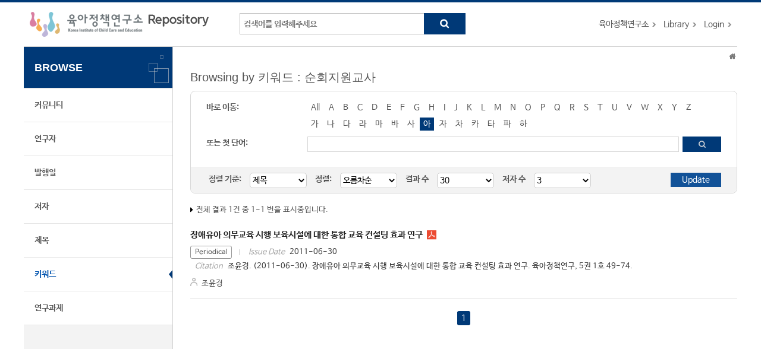

--- FILE ---
content_type: text/html;charset=UTF-8
request_url: https://repo.kicce.re.kr/browse?type=subject&sort_by=1&order=ASC&rpp=30&etal=3&value=%EC%88%9C%ED%9A%8C%EC%A7%80%EC%9B%90%EA%B5%90%EC%82%AC&starts_with=%EC%95%84
body_size: 28304
content:
<!DOCTYPE html>
<html lang="en">
    <head>
        <title>Repository for KICCE: Browsing Repository</title>
        <meta http-equiv="Content-Type" content="text/html; charset=UTF-8" />
        <meta http-equiv="X-UA-Compatible" content="IE=edge" />
        <meta name="Generator" content="DSpace 6.3" />
        <meta name="viewport" content="width=device-width, initial-scale=1.0">
        <link rel="shortcut icon" href="/favicon.ico" type="image/x-icon"/>
        <link rel="stylesheet" href="/static/css/jquery-ui-1.10.3.custom/redmond/jquery-ui-1.10.3.custom.css" type="text/css" />
        <link rel="stylesheet" href="/static/css/bootstrap/dspace-theme.css" type="text/css" />
        <link rel="stylesheet" href="/static/css/bootstrap/bootstrap.min.css">
        <link rel="stylesheet" href="/css/layout.css" />
        <link rel="stylesheet" href="/css/mquery.css" />
        <!-- Owl Carousel Assets -->
        <link href="/css/owl.carousel.css" rel="stylesheet">
        <link href="/css/owl.theme.css" rel="stylesheet">
        <!-- Slidebars CSS -->
        <link rel="stylesheet" href="/css/slidebars.css">
        <script type="text/javascript" src="/js/jquery-latest.min.js"></script>
        <script type="text/javascript" src="/static/js/jquery/jquery-ui-1.10.3.custom.min.js"></script>
        <script type="text/javascript" src="/static/js/bootstrap/bootstrap.min.js"></script>
        <script type="text/javascript" src="/static/js/holder.js"></script>
        <script type="text/javascript" src="/static/js/choice-support.js"></script>
        <script type="text/javascript" src="/js/r2ds-common.js"></script>
        <!-- Global site tag (gtag.js) - Google Analytics -->
    <script async src="https://www.googletagmanager.com/gtag/js?id=G-RV4GC7XQ6F"></script>
    <script>
        window.dataLayer = window.dataLayer || [];
        function gtag() {
            dataLayer.push(arguments);
        }
        gtag('js', new Date());
        gtag('config', 'G-RV4GC7XQ6F');
    </script>
<script type="text/javascript">
    (function($) {
        $(function() {
            $("#select_browse_go").on("change", function() {
                location.href = '/browse?type=subject&amp;sort_by=1&amp;order=ASC&amp;rpp=30&amp;etal=3&amp;value=%EC%88%9C%ED%9A%8C%EC%A7%80%EC%9B%90%EA%B5%90%EC%82%AC&starts_with=' + $(this).val();
            });
        });
    })(jQuery.noConflict());
</script><!-- HTML5 shim and Respond.js IE8 support of HTML5 elements and media queries -->
        <!--[if lt IE 9]>
            <script src="/static/js/html5shiv.js"></script>
            <script src="/static/js/respond.min.js"></script>
        <![endif]-->
    </head>
    <body>
        <div id="sb-site" class="body_wrap">
            <div id="header">
                <div class="header_inner">
                    <h1 class="sub_logo"><a href="/">육아정책연구소 Repository</a></h1>
                    <div class="tablet_nav sb-toggle-right">
                        <a class="tablet_nav_bt" href="#"><span class="line"></span><span class="line"></span><span class="line"></a>
                    </div>
                    <form method="get" action="/simple-search">
                        <div class="header_search">
                            <dl>
                                <dt>검색</dt>
                                <dd class="int_dd">
                                    <input type="text" class="inttype" placeholder="검색어를 입력해주세요" title="검색어입력" name="query" />
                                    <input type="submit" value="search" class="inner_search_bt">
                                </dd>
                            </dl>
                        </div>
                    </form>
                    <p class="g_box">
                        <a href="https://kicce.re.kr/main/index.do" target="_blank" rel="noopener">육아정책연구소</a>
                        <a href="https://lib.kicce.re.kr/main.do?action=main" target="_blank" rel="noopener">Library</a>
                        <a href="/password-login" class="login_bt">Login</a>
                            </p>
                </div>
            </div>
            <div id="sub_contents">
                <div id="sub_con_inner">
                    <div id="nav_wrap">
                        <div class="left_nav">
    <h3>BROWSE</h3>
    <ul>
        <li><a href="/community-list">커뮤니티</a></li>
                <li><a href="/browse-researcher">연구자</a></li>
            <li><a href="/browse?type=dateissued">발행일</a></li>
                <li><a href="/browse?type=author">저자</a></li>
                <li><a href="/browse?type=title">제목</a></li>
                <li class="on"><a href="/browse?type=subject">키워드</a></li>
                <li><a href="/browse?type=project">연구과제</a></li>
                </ul>
    </div></div>
                    <div class="sub_con_box">
                        <div class="page_nav">
                            <div class="page_nav">
    <a href="/" class="home_link"><em class="dp_none">Home</em></a>
                    </div></div>
                        <h4 class="h4_title">Browsing  by&nbsp;키워드 : 순회지원교사</h4>
            <div class="border_box atoz_box">
                <div class="az_inner">
                    <div class="jump_box_wrap">
                        <form method="get" action="/browse" id="browseForm">
                            <input type="hidden" name="type" value="subject"/>
                            <input type="hidden" name="sort_by" value="1"/>
                            <input type="hidden" name="order" value="ASC"/>
                            <input type="hidden" name="rpp" value="30"/>
                            <input type="hidden" name="etal" value="3" />
                            <input type="hidden" name="value" value="순회지원교사"/>
                                <div class="jump_title_box">
                                    <dl>
                                        <dt>바로 이동:</dt>
                                        <dd>
                                            <a href="/browse?type=subject&amp;sort_by=1&amp;order=ASC&amp;rpp=30&amp;etal=3&amp;value=%EC%88%9C%ED%9A%8C%EC%A7%80%EC%9B%90%EA%B5%90%EC%82%AC" class="key_all">All</a>
                                            <a href="/browse?type=subject&amp;sort_by=1&amp;order=ASC&amp;rpp=30&amp;etal=3&amp;value=%EC%88%9C%ED%9A%8C%EC%A7%80%EC%9B%90%EA%B5%90%EC%82%AC&amp;starts_with=A" >A</a>
                                                <a href="/browse?type=subject&amp;sort_by=1&amp;order=ASC&amp;rpp=30&amp;etal=3&amp;value=%EC%88%9C%ED%9A%8C%EC%A7%80%EC%9B%90%EA%B5%90%EC%82%AC&amp;starts_with=B" >B</a>
                                                <a href="/browse?type=subject&amp;sort_by=1&amp;order=ASC&amp;rpp=30&amp;etal=3&amp;value=%EC%88%9C%ED%9A%8C%EC%A7%80%EC%9B%90%EA%B5%90%EC%82%AC&amp;starts_with=C" >C</a>
                                                <a href="/browse?type=subject&amp;sort_by=1&amp;order=ASC&amp;rpp=30&amp;etal=3&amp;value=%EC%88%9C%ED%9A%8C%EC%A7%80%EC%9B%90%EA%B5%90%EC%82%AC&amp;starts_with=D" >D</a>
                                                <a href="/browse?type=subject&amp;sort_by=1&amp;order=ASC&amp;rpp=30&amp;etal=3&amp;value=%EC%88%9C%ED%9A%8C%EC%A7%80%EC%9B%90%EA%B5%90%EC%82%AC&amp;starts_with=E" >E</a>
                                                <a href="/browse?type=subject&amp;sort_by=1&amp;order=ASC&amp;rpp=30&amp;etal=3&amp;value=%EC%88%9C%ED%9A%8C%EC%A7%80%EC%9B%90%EA%B5%90%EC%82%AC&amp;starts_with=F" >F</a>
                                                <a href="/browse?type=subject&amp;sort_by=1&amp;order=ASC&amp;rpp=30&amp;etal=3&amp;value=%EC%88%9C%ED%9A%8C%EC%A7%80%EC%9B%90%EA%B5%90%EC%82%AC&amp;starts_with=G" >G</a>
                                                <a href="/browse?type=subject&amp;sort_by=1&amp;order=ASC&amp;rpp=30&amp;etal=3&amp;value=%EC%88%9C%ED%9A%8C%EC%A7%80%EC%9B%90%EA%B5%90%EC%82%AC&amp;starts_with=H" >H</a>
                                                <a href="/browse?type=subject&amp;sort_by=1&amp;order=ASC&amp;rpp=30&amp;etal=3&amp;value=%EC%88%9C%ED%9A%8C%EC%A7%80%EC%9B%90%EA%B5%90%EC%82%AC&amp;starts_with=I" >I</a>
                                                <a href="/browse?type=subject&amp;sort_by=1&amp;order=ASC&amp;rpp=30&amp;etal=3&amp;value=%EC%88%9C%ED%9A%8C%EC%A7%80%EC%9B%90%EA%B5%90%EC%82%AC&amp;starts_with=J" >J</a>
                                                <a href="/browse?type=subject&amp;sort_by=1&amp;order=ASC&amp;rpp=30&amp;etal=3&amp;value=%EC%88%9C%ED%9A%8C%EC%A7%80%EC%9B%90%EA%B5%90%EC%82%AC&amp;starts_with=K" >K</a>
                                                <a href="/browse?type=subject&amp;sort_by=1&amp;order=ASC&amp;rpp=30&amp;etal=3&amp;value=%EC%88%9C%ED%9A%8C%EC%A7%80%EC%9B%90%EA%B5%90%EC%82%AC&amp;starts_with=L" >L</a>
                                                <a href="/browse?type=subject&amp;sort_by=1&amp;order=ASC&amp;rpp=30&amp;etal=3&amp;value=%EC%88%9C%ED%9A%8C%EC%A7%80%EC%9B%90%EA%B5%90%EC%82%AC&amp;starts_with=M" >M</a>
                                                <a href="/browse?type=subject&amp;sort_by=1&amp;order=ASC&amp;rpp=30&amp;etal=3&amp;value=%EC%88%9C%ED%9A%8C%EC%A7%80%EC%9B%90%EA%B5%90%EC%82%AC&amp;starts_with=N" >N</a>
                                                <a href="/browse?type=subject&amp;sort_by=1&amp;order=ASC&amp;rpp=30&amp;etal=3&amp;value=%EC%88%9C%ED%9A%8C%EC%A7%80%EC%9B%90%EA%B5%90%EC%82%AC&amp;starts_with=O" >O</a>
                                                <a href="/browse?type=subject&amp;sort_by=1&amp;order=ASC&amp;rpp=30&amp;etal=3&amp;value=%EC%88%9C%ED%9A%8C%EC%A7%80%EC%9B%90%EA%B5%90%EC%82%AC&amp;starts_with=P" >P</a>
                                                <a href="/browse?type=subject&amp;sort_by=1&amp;order=ASC&amp;rpp=30&amp;etal=3&amp;value=%EC%88%9C%ED%9A%8C%EC%A7%80%EC%9B%90%EA%B5%90%EC%82%AC&amp;starts_with=Q" >Q</a>
                                                <a href="/browse?type=subject&amp;sort_by=1&amp;order=ASC&amp;rpp=30&amp;etal=3&amp;value=%EC%88%9C%ED%9A%8C%EC%A7%80%EC%9B%90%EA%B5%90%EC%82%AC&amp;starts_with=R" >R</a>
                                                <a href="/browse?type=subject&amp;sort_by=1&amp;order=ASC&amp;rpp=30&amp;etal=3&amp;value=%EC%88%9C%ED%9A%8C%EC%A7%80%EC%9B%90%EA%B5%90%EC%82%AC&amp;starts_with=S" >S</a>
                                                <a href="/browse?type=subject&amp;sort_by=1&amp;order=ASC&amp;rpp=30&amp;etal=3&amp;value=%EC%88%9C%ED%9A%8C%EC%A7%80%EC%9B%90%EA%B5%90%EC%82%AC&amp;starts_with=T" >T</a>
                                                <a href="/browse?type=subject&amp;sort_by=1&amp;order=ASC&amp;rpp=30&amp;etal=3&amp;value=%EC%88%9C%ED%9A%8C%EC%A7%80%EC%9B%90%EA%B5%90%EC%82%AC&amp;starts_with=U" >U</a>
                                                <a href="/browse?type=subject&amp;sort_by=1&amp;order=ASC&amp;rpp=30&amp;etal=3&amp;value=%EC%88%9C%ED%9A%8C%EC%A7%80%EC%9B%90%EA%B5%90%EC%82%AC&amp;starts_with=V" >V</a>
                                                <a href="/browse?type=subject&amp;sort_by=1&amp;order=ASC&amp;rpp=30&amp;etal=3&amp;value=%EC%88%9C%ED%9A%8C%EC%A7%80%EC%9B%90%EA%B5%90%EC%82%AC&amp;starts_with=W" >W</a>
                                                <a href="/browse?type=subject&amp;sort_by=1&amp;order=ASC&amp;rpp=30&amp;etal=3&amp;value=%EC%88%9C%ED%9A%8C%EC%A7%80%EC%9B%90%EA%B5%90%EC%82%AC&amp;starts_with=X" >X</a>
                                                <a href="/browse?type=subject&amp;sort_by=1&amp;order=ASC&amp;rpp=30&amp;etal=3&amp;value=%EC%88%9C%ED%9A%8C%EC%A7%80%EC%9B%90%EA%B5%90%EC%82%AC&amp;starts_with=Y" >Y</a>
                                                <a href="/browse?type=subject&amp;sort_by=1&amp;order=ASC&amp;rpp=30&amp;etal=3&amp;value=%EC%88%9C%ED%9A%8C%EC%A7%80%EC%9B%90%EA%B5%90%EC%82%AC&amp;starts_with=Z" >Z</a>
                                                </dd>
                                        <dd class="kor_key_dd">
                                            <a href="/browse?type=subject&amp;sort_by=1&amp;order=ASC&amp;rpp=30&amp;etal=3&amp;value=%EC%88%9C%ED%9A%8C%EC%A7%80%EC%9B%90%EA%B5%90%EC%82%AC&amp;starts_with=%EA%B0%80" >가</a>
                                                <a href="/browse?type=subject&amp;sort_by=1&amp;order=ASC&amp;rpp=30&amp;etal=3&amp;value=%EC%88%9C%ED%9A%8C%EC%A7%80%EC%9B%90%EA%B5%90%EC%82%AC&amp;starts_with=%EB%82%98" >나</a>
                                                <a href="/browse?type=subject&amp;sort_by=1&amp;order=ASC&amp;rpp=30&amp;etal=3&amp;value=%EC%88%9C%ED%9A%8C%EC%A7%80%EC%9B%90%EA%B5%90%EC%82%AC&amp;starts_with=%EB%8B%A4" >다</a>
                                                <a href="/browse?type=subject&amp;sort_by=1&amp;order=ASC&amp;rpp=30&amp;etal=3&amp;value=%EC%88%9C%ED%9A%8C%EC%A7%80%EC%9B%90%EA%B5%90%EC%82%AC&amp;starts_with=%EB%9D%BC" >라</a>
                                                <a href="/browse?type=subject&amp;sort_by=1&amp;order=ASC&amp;rpp=30&amp;etal=3&amp;value=%EC%88%9C%ED%9A%8C%EC%A7%80%EC%9B%90%EA%B5%90%EC%82%AC&amp;starts_with=%EB%A7%88" >마</a>
                                                <a href="/browse?type=subject&amp;sort_by=1&amp;order=ASC&amp;rpp=30&amp;etal=3&amp;value=%EC%88%9C%ED%9A%8C%EC%A7%80%EC%9B%90%EA%B5%90%EC%82%AC&amp;starts_with=%EB%B0%94" >바</a>
                                                <a href="/browse?type=subject&amp;sort_by=1&amp;order=ASC&amp;rpp=30&amp;etal=3&amp;value=%EC%88%9C%ED%9A%8C%EC%A7%80%EC%9B%90%EA%B5%90%EC%82%AC&amp;starts_with=%EC%82%AC" >사</a>
                                                <a href="/browse?type=subject&amp;sort_by=1&amp;order=ASC&amp;rpp=30&amp;etal=3&amp;value=%EC%88%9C%ED%9A%8C%EC%A7%80%EC%9B%90%EA%B5%90%EC%82%AC&amp;starts_with=%EC%95%84"  class="on">아</a>
                                                <a href="/browse?type=subject&amp;sort_by=1&amp;order=ASC&amp;rpp=30&amp;etal=3&amp;value=%EC%88%9C%ED%9A%8C%EC%A7%80%EC%9B%90%EA%B5%90%EC%82%AC&amp;starts_with=%EC%9E%90" >자</a>
                                                <a href="/browse?type=subject&amp;sort_by=1&amp;order=ASC&amp;rpp=30&amp;etal=3&amp;value=%EC%88%9C%ED%9A%8C%EC%A7%80%EC%9B%90%EA%B5%90%EC%82%AC&amp;starts_with=%EC%B0%A8" >차</a>
                                                <a href="/browse?type=subject&amp;sort_by=1&amp;order=ASC&amp;rpp=30&amp;etal=3&amp;value=%EC%88%9C%ED%9A%8C%EC%A7%80%EC%9B%90%EA%B5%90%EC%82%AC&amp;starts_with=%EC%B9%B4" >카</a>
                                                <a href="/browse?type=subject&amp;sort_by=1&amp;order=ASC&amp;rpp=30&amp;etal=3&amp;value=%EC%88%9C%ED%9A%8C%EC%A7%80%EC%9B%90%EA%B5%90%EC%82%AC&amp;starts_with=%ED%83%80" >타</a>
                                                <a href="/browse?type=subject&amp;sort_by=1&amp;order=ASC&amp;rpp=30&amp;etal=3&amp;value=%EC%88%9C%ED%9A%8C%EC%A7%80%EC%9B%90%EA%B5%90%EC%82%AC&amp;starts_with=%ED%8C%8C" >파</a>
                                                <a href="/browse?type=subject&amp;sort_by=1&amp;order=ASC&amp;rpp=30&amp;etal=3&amp;value=%EC%88%9C%ED%9A%8C%EC%A7%80%EC%9B%90%EA%B5%90%EC%82%AC&amp;starts_with=%ED%95%98" >하</a>
                                                <select class="m_key_sel" id="select_browse_go">
                                                <option value="" >All</option>
                                                <option value="가" >가</option>
                                                    <option value="나" >나</option>
                                                    <option value="다" >다</option>
                                                    <option value="라" >라</option>
                                                    <option value="마" >마</option>
                                                    <option value="바" >바</option>
                                                    <option value="사" >사</option>
                                                    <option value="아" selected="selected">아</option>
                                                    <option value="자" >자</option>
                                                    <option value="차" >차</option>
                                                    <option value="카" >카</option>
                                                    <option value="타" >타</option>
                                                    <option value="파" >파</option>
                                                    <option value="하" >하</option>
                                                    <option value="A"  >A</option>
                                                    <option value="B"  >B</option>
                                                    <option value="C"  >C</option>
                                                    <option value="D"  >D</option>
                                                    <option value="E"  >E</option>
                                                    <option value="F"  >F</option>
                                                    <option value="G"  >G</option>
                                                    <option value="H"  >H</option>
                                                    <option value="I"  >I</option>
                                                    <option value="J"  >J</option>
                                                    <option value="K"  >K</option>
                                                    <option value="L"  >L</option>
                                                    <option value="M"  >M</option>
                                                    <option value="N"  >N</option>
                                                    <option value="O"  >O</option>
                                                    <option value="P"  >P</option>
                                                    <option value="Q"  >Q</option>
                                                    <option value="R"  >R</option>
                                                    <option value="S"  >S</option>
                                                    <option value="T"  >T</option>
                                                    <option value="U"  >U</option>
                                                    <option value="V"  >V</option>
                                                    <option value="W"  >W</option>
                                                    <option value="X"  >X</option>
                                                    <option value="Y"  >Y</option>
                                                    <option value="Z"  >Z</option>
                                                    </select>
                                         </dd>
                                     </dl>
                                </div>
                                <dl>
                                    <dt>또는 첫 단어:</dt>
                                    <dd class="author_dd">
                                         <input type="text" class="inputtype_a" name="starts_with" />
                                        <input type="submit" class="az_search_bt" value="search" />
                                    </dd>
                                </dl>
                                </form>
                    </div>
                </div>
                <div class="sort_box">
                    <form method="get" action="/browse">
                        <input type="hidden" name="type" value="subject"/>
                        <input type="hidden" name="value" value="순회지원교사"/>
                            <input type="hidden" name="vfocus" value="아"/>
                            <ul>
                            <li>
                                    <dl>
                                        <dt>정렬 기준:</dt>
                                        <dd>
                                            <select name="sort_by" class="seltype_a">
                                                <option value="1" selected="selected">제목</option>
                                                        <option value="2" >발행일</option>
                                                        <option value="3" >제출일</option>
                                                        </select>
                                        </dd>
                                    </dl>
                                </li>
                                <li>
                                <dl>
                                    <dt>정렬:</dt>
                                    <dd>
                                        <select name="order" class="seltype_a">
                                            <option value="ASC" selected="selected">오름차순</option>
                                            <option value="DESC" >내림차순</option>
                                        </select>
                                    </dd>
                                </dl>
                            </li>
                            <li>
                                <dl>
                                    <dt>결과 수</dt>
                                    <dd>
                                        <select name="rpp" class="seltype_a">
                                            <option value="5" >5</option>
                                                <option value="10" >10</option>
                                                <option value="15" >15</option>
                                                <option value="20" >20</option>
                                                <option value="25" >25</option>
                                                <option value="30" selected="selected">30</option>
                                                <option value="35" >35</option>
                                                <option value="40" >40</option>
                                                <option value="45" >45</option>
                                                <option value="50" >50</option>
                                                <option value="55" >55</option>
                                                <option value="60" >60</option>
                                                <option value="65" >65</option>
                                                <option value="70" >70</option>
                                                <option value="75" >75</option>
                                                <option value="80" >80</option>
                                                <option value="85" >85</option>
                                                <option value="90" >90</option>
                                                <option value="95" >95</option>
                                                <option value="100" >100</option>
                                                </select>
                                    </dd>
                                </dl>
                            </li>
                            <li>
                                <dl>
                                    <dt>저자 수</dt>
                                    <dd>
                                        <select name="etal" class="seltype_a">
                                            <option value="0" >All</option>
                                            <option value="1" >1</option>
                                                    <option value="3" selected="selected">3</option>
                                                    <option value="5" >5</option>
                                                    <option value="10" >10</option>
                                                    <option value="15" >15</option>
                                                    <option value="20" >20</option>
                                                    <option value="25" >25</option>
                                                    <option value="30" >30</option>
                                                    <option value="35" >35</option>
                                                    <option value="40" >40</option>
                                                    <option value="45" >45</option>
                                                    <option value="50" >50</option>
                                                    </select>
                                    </dd>
                                </dl>
                            </li>
                        </ul>
                        <input type="submit" class="blue_bt" name="submit_browse" value="Update"/>
                        </form>
                </div>
            </div>
            <p class="items_box">
                전체 결과 1건 중 1-1 번을 표시중입니다.</p>
            <div id="item-box" class="mgb_20">
    <div class="article_list_box">
    <div class="alb_title_box">
        <a href="/handle/2019.oak/2831" class="alb_title">장애유아 의무교육 시행 보육시설에 대한 통합 교육 컨설팅 효과 연구</a>
        <a href="/bitstream/2019.oak/2831/2/PR0513.pdf" class="alb_pdf">PR0513.pdf</a>
        </div>
    <div class="alb_under_row">
        <div class="alb_info_right">
            <em class="l_type_text">Periodical</em>
            <span>Issue Date<em>2011-06-30</em></span>
            <span>Citation<em>조윤경. (2011-06-30). 장애유아 의무교육 시행 보육시설에 대한 통합 교육 컨설팅 효과 연구. 육아정책연구, 5권 1호 49-74.</em></span>
            </div>
        <p class="alb_authors">
            <a class="value" href="/browse?type=author&value=조윤경">조윤경</a>
                        </p>
    </div>
</div></div><div class="paging_nav">
        <div class="paging_row">
            <strong>1</strong>
                    </div>
    </div>
</div><!-- sub_con_box : e -->
                </div><!-- sub_con_inner : e -->
            </div><!-- sub_contents : e -->
            <div class="footer_wrap">
                <div class="col_width">
                    <span class="oak_logo">OAK</span>
                    <div class="footer_address">
                        <p>Repository for KICCE는 국립중앙도서관 OAK 보급사업으로 구축되었습니다.</p>
                    </div>
                </div>
            </div>
            <!-- footer : e -->
        </div>
        <!-- sb-site body_wrap : e -->
        <!-- 오른쪽 메뉴 -->
<div class="sb-slidebar sb-right">
    <div class="right_nav_box">
        <h3>BROWSE</h3>
        <ul>
            <li><a href="/community-list">커뮤니티</a></li>
            <li><a href="/browse-researcher">연구자</a></li>
            <li><a href="/browse?type=dateissued">발행일</a></li>
            <li><a href="/browse?type=author">저자</a></li>
            <li><a href="/browse?type=title">제목</a></li>
            <li><a href="/browse?type=subject">키워드</a></li>
            <li><a href="/browse?type=project">연구과제</a></li>
            </ul>
    </div>
    <div class="left_quick_link">
        <a href="https://lib.kicce.re.kr/main.do?action=main" class="first_link" target="_blank" rel="noopener">Library</a>
        <a href="/password-login">Login</a>
            </div>
</div><script src="/js/slidebars.js"></script><!-- Slidebars -->
        <script src="/js/owl.carousel.js"></script><!-- 메인 슬라이드 소스 -->
        <script>
            (function ($) {
                $(function () {
                    $.slidebars();
                    $("#slide-img").owlCarousel({
                        loop: true,
                        margin: 0,
                        items: 1
                    });
                });
            })(jQuery.noConflict());
        </script>
    </body>
</html>

--- FILE ---
content_type: text/css
request_url: https://repo.kicce.re.kr/static/css/bootstrap/dspace-theme.css
body_size: 2810
content:
.banner img{background-color:#fff;padding:15px;margin:20px}.brand{padding-top:30px}.brand h4{color:#999}ol.breadcrumb li{color:white;font-style:italic}ol.breadcrumb li a{color:white;font-weight:bold;font-style:normal}body.undernavigation{overflow-x:hidden;padding-top:65px}#content{padding-bottom:60px}#designedby{padding:5px}#footer_feedback{padding-top:12px}input[type="file"]{display:block;height:auto}div.panel-primary div.panel-heading a{color:white}img.ds-authority-confidence,span.ds-authority-confidence{width:16px;height:16px;margin:5px;background-repeat:no-repeat;padding:0 2px;vertical-align:bottom;color:transparent}img.ds-authority-confidence.cf-unset,span.ds-authority-confidence.cf-unset{background-image:url(../../../image/authority/bug.png)}img.ds-authority-confidence.cf-novalue,span.ds-authority-confidence.cf-novalue{background-image:url(../../../image/confidence/0-unauthored.gif)}img.ds-authority-confidence.cf-rejected,img.ds-authority-confidence.cf-failed,span.ds-authority-confidence.cf-rejected,span.ds-authority-confidence.cf-failed{background-image:url(../../../image/confidence/2-errortriangle.gif)}img.ds-authority-confidence.cf-notfound,span.ds-authority-confidence.cf-notfound{background-image:url(../../../image/confidence/3-thumb1.gif)}img.ds-authority-confidence.cf-ambiguous,span.ds-authority-confidence.cf-ambiguous{background-image:url(../../../image/confidence/4-question.gif)}img.ds-authority-confidence.cf-uncertain,span.ds-authority-confidence.cf-uncertain{background-image:url(../../../image/confidence/5-pinion.gif)}img.ds-authority-confidence.cf-accepted,span.ds-authority-confidence.cf-accepted{background-image:url(../../../image/confidence/6-greencheck.gif)}input.ds-authority-value{display:none}input.ds-authority-lock{vertical-align:bottom;height:24px;width:24px;margin-right:8px;background-repeat:no-repeat;background-color:transparent}input.ds-authority-lock.is-locked{background-image:url(../../../image/lock24.png)}input.ds-authority-lock.is-unlocked{background-image:url(../../../image/unlock24.png)}.label-required:before{content:"* ";font-size:22px;color:red;vertical-align:middle}.browse_range{text-align:center}.prev-next-links{text-align:center}div.tagcloud{width:100%;text-align:center}div.tagcloud .tagcloud_1{color:#d96c27;font-weight:normal;margin-right:5px}div.tagcloud .tagcloud_2{color:#424242;font-weight:normal;margin-right:5px}div.tagcloud .tagcloud_3{color:#818183;font-weight:normal;margin-right:5px}div.batchimport-info{color:gray}div.batchimport-info a{color:#47a447;font-weight:bold}span.batchimport-error-tab{padding-left:10px}span.batchimport-error-caused{font-weight:bold}.break-all{-ms-word-break:break-all;word-break:break-all;word-wrap:break-word}.float-left{float:left}.float-right{float:right}footer.navbar-bottom{z-index:auto}